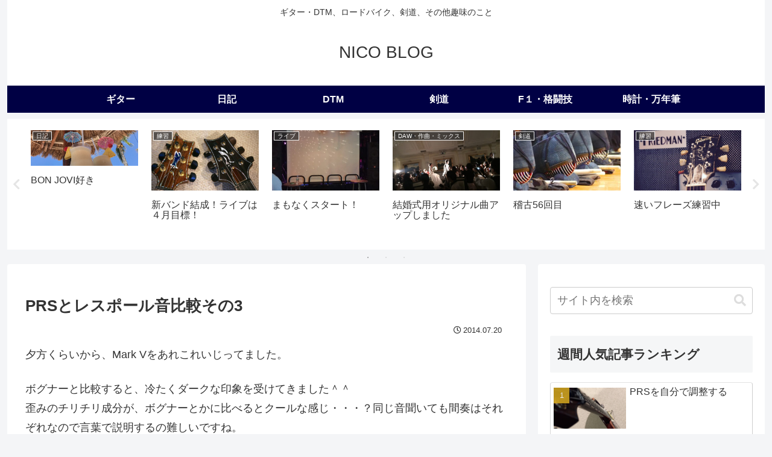

--- FILE ---
content_type: text/html; charset=utf-8
request_url: https://www.google.com/recaptcha/api2/aframe
body_size: 268
content:
<!DOCTYPE HTML><html><head><meta http-equiv="content-type" content="text/html; charset=UTF-8"></head><body><script nonce="qiT3iJa1nl0yMxHzVhvBbw">/** Anti-fraud and anti-abuse applications only. See google.com/recaptcha */ try{var clients={'sodar':'https://pagead2.googlesyndication.com/pagead/sodar?'};window.addEventListener("message",function(a){try{if(a.source===window.parent){var b=JSON.parse(a.data);var c=clients[b['id']];if(c){var d=document.createElement('img');d.src=c+b['params']+'&rc='+(localStorage.getItem("rc::a")?sessionStorage.getItem("rc::b"):"");window.document.body.appendChild(d);sessionStorage.setItem("rc::e",parseInt(sessionStorage.getItem("rc::e")||0)+1);localStorage.setItem("rc::h",'1768675896492');}}}catch(b){}});window.parent.postMessage("_grecaptcha_ready", "*");}catch(b){}</script></body></html>

--- FILE ---
content_type: application/javascript; charset=utf-8
request_url: https://fundingchoicesmessages.google.com/f/AGSKWxVYDfJXSmvTHAFv4H-EXG_o2z6rhFhgodh36t_lPxBgYs6YXb6vUIhgsyee5SGLROfSmM8AU5uneSI3_ssoZ_KzBvMAyajko34C3oFuPF1of18b1nYJkMVDnnYinSHrGCT6pbMO5w==?fccs=W251bGwsbnVsbCxudWxsLG51bGwsbnVsbCxudWxsLFsxNzY4Njc1ODk1LDUyNDAwMDAwMF0sbnVsbCxudWxsLG51bGwsW251bGwsWzcsNiw5XSxudWxsLDIsbnVsbCwiZW4iLG51bGwsbnVsbCxudWxsLG51bGwsbnVsbCwxXSwiaHR0cHM6Ly9uaWNvLWJsb2cuY29tL3Bycy1sZXMtcGF1bC1jb21wYXJpc29uLTMvIixudWxsLFtbOCwiTTlsa3pVYVpEc2ciXSxbOSwiZW4tVVMiXSxbMTksIjIiXSxbMTcsIlswXSJdLFsyNCwiIl0sWzI5LCJmYWxzZSJdXV0
body_size: 212
content:
if (typeof __googlefc.fcKernelManager.run === 'function') {"use strict";this.default_ContributorServingResponseClientJs=this.default_ContributorServingResponseClientJs||{};(function(_){var window=this;
try{
var np=function(a){this.A=_.t(a)};_.u(np,_.J);var op=function(a){this.A=_.t(a)};_.u(op,_.J);op.prototype.getWhitelistStatus=function(){return _.F(this,2)};var pp=function(a){this.A=_.t(a)};_.u(pp,_.J);var qp=_.Zc(pp),rp=function(a,b,c){this.B=a;this.j=_.A(b,np,1);this.l=_.A(b,_.Nk,3);this.F=_.A(b,op,4);a=this.B.location.hostname;this.D=_.Dg(this.j,2)&&_.O(this.j,2)!==""?_.O(this.j,2):a;a=new _.Og(_.Ok(this.l));this.C=new _.bh(_.q.document,this.D,a);this.console=null;this.o=new _.jp(this.B,c,a)};
rp.prototype.run=function(){if(_.O(this.j,3)){var a=this.C,b=_.O(this.j,3),c=_.dh(a),d=new _.Ug;b=_.fg(d,1,b);c=_.C(c,1,b);_.hh(a,c)}else _.eh(this.C,"FCNEC");_.lp(this.o,_.A(this.l,_.Ae,1),this.l.getDefaultConsentRevocationText(),this.l.getDefaultConsentRevocationCloseText(),this.l.getDefaultConsentRevocationAttestationText(),this.D);_.mp(this.o,_.F(this.F,1),this.F.getWhitelistStatus());var e;a=(e=this.B.googlefc)==null?void 0:e.__executeManualDeployment;a!==void 0&&typeof a==="function"&&_.Qo(this.o.G,
"manualDeploymentApi")};var sp=function(){};sp.prototype.run=function(a,b,c){var d;return _.v(function(e){d=qp(b);(new rp(a,d,c)).run();return e.return({})})};_.Rk(7,new sp);
}catch(e){_._DumpException(e)}
}).call(this,this.default_ContributorServingResponseClientJs);
// Google Inc.

//# sourceURL=/_/mss/boq-content-ads-contributor/_/js/k=boq-content-ads-contributor.ContributorServingResponseClientJs.en_US.M9lkzUaZDsg.es5.O/d=1/exm=ad_blocking_detection_executable,kernel_loader,loader_js_executable,web_iab_tcf_v2_signal_executable/ed=1/rs=AJlcJMzanTQvnnVdXXtZinnKRQ21NfsPog/m=cookie_refresh_executable
__googlefc.fcKernelManager.run('\x5b\x5b\x5b7,\x22\x5b\x5bnull,\\\x22nico-blog.com\\\x22,\\\x22AKsRol9fuSOD3dUnzSET8F0o44FPn6rjweO9sgw7gksj8N9S1IBO57dZL8fai3zihi-x7XDJeg0Yl2lZQ4vF8Whi2k0l-XHpKc5mUbc364kQcgNjtzG3bdrrXDteldzgeBpoGLKgrEGCWQuhXxMXEzA5YP708qgBeg\\\\u003d\\\\u003d\\\x22\x5d,null,\x5b\x5bnull,null,null,\\\x22https:\/\/fundingchoicesmessages.google.com\/f\/AGSKWxUmquLS5wXFxkCpiCF9L08-mCcnlhw4WNmhNBEe2DmTbBn2Ht-jYm7cLbDQZnQFzWnDQR6zaS6J49maO6ki6CksccDLW_JDDQqvCyAd1tz-wz1b5lhgULJAkIHt8LbqtKtD5TUhnA\\\\u003d\\\\u003d\\\x22\x5d,null,null,\x5bnull,null,null,\\\x22https:\/\/fundingchoicesmessages.google.com\/el\/AGSKWxUw7qL0AwBBncOKYJeBJGzAjIzho1bvY8E7l_teKsLWO7KM_zXbTmLn01mqxQNBZJX3O9f81lW_kPT9BIFwP5qWNzbr_w9ujxzJDvOx6lVJDmuwjSdfxg_zGrQQbBQLAslVMk7b4Q\\\\u003d\\\\u003d\\\x22\x5d,null,\x5bnull,\x5b7,6,9\x5d,null,2,null,\\\x22en\\\x22,null,null,null,null,null,1\x5d,null,\\\x22Privacy and cookie settings\\\x22,\\\x22Close\\\x22,null,null,null,\\\x22Managed by Google. Complies with IAB TCF. CMP ID: 300\\\x22\x5d,\x5b3,1\x5d\x5d\x22\x5d\x5d,\x5bnull,null,null,\x22https:\/\/fundingchoicesmessages.google.com\/f\/AGSKWxXvz8NjiKFMkLqhObQGLosiAk0OX8dM_FgG9mtrprrN1y5l28iRG1D6a8I8TBKL1tV8KEaQuZ5Rvq6yck1fQIhgvkfrv7YPUBxAupUJ23s2_R168wdTdl29eUwcutmWG9Uj_uEbAA\\u003d\\u003d\x22\x5d\x5d');}

--- FILE ---
content_type: application/javascript; charset=utf-8
request_url: https://fundingchoicesmessages.google.com/f/AGSKWxX77-jPZIF71rDRULm30S92EU7YiTdt4Y1yNMEf1E6FmIsYv3zx2RCNe1s-iXx99YJjjQpnnGOSknWofKFGOZsEQgjVc1lwAaMYlYZraaGXXxDuYUeXNARPxPgKmvgkd3GnWKyIjyq244gy1QeoOFUwLeaNmyagOzmRDdwLsi1b_Op596h97y7JDjnp/_.468x60./getbanner.cfm?/adcheck??adpage=-admarvel/
body_size: -1290
content:
window['20818088-07ff-4ebc-8158-33c431b650a8'] = true;

--- FILE ---
content_type: application/javascript; charset=utf-8;
request_url: https://dalc.valuecommerce.com/app3?p=886572150&_s=https%3A%2F%2Fnico-blog.com%2Fprs-les-paul-comparison-3%2F&vf=iVBORw0KGgoAAAANSUhEUgAAAAMAAAADCAYAAABWKLW%2FAAAAMElEQVQYV2NkFGP4nxF6i%2BHsVAMGRo4y5v91P%2FIYWmQmMDDmcnX9n3muhkFH4xcDAAgPDgjDPg2mAAAAAElFTkSuQmCC
body_size: 794
content:
vc_linkswitch_callback({"t":"696bda37","r":"aWvaNwAH3gcDhm5xCooERAqKBtSkTA","ub":"aWvaNgAKCHYDhm5xCooBbQqKBtgGMg%3D%3D","vcid":"R-6mljWprrOk9ice16nA0t3370oNBGnvZwItrV3CRL89XzTv5aOMdfEDATWa-Jh6AI_ugRMGVs4","vcpub":"0.515591","shopping.yahoo.co.jp":{"a":"2695956","m":"2201292","g":"260ebfbb8a"},"p":886572150,"paypaymall.yahoo.co.jp":{"a":"2695956","m":"2201292","g":"260ebfbb8a"},"www.tokyolife.co.jp":{"a":"2832717","m":"2341978","g":"c3931e748a"},"s":3531136,"approach.yahoo.co.jp":{"a":"2695956","m":"2201292","g":"260ebfbb8a"},"paypaystep.yahoo.co.jp":{"a":"2695956","m":"2201292","g":"260ebfbb8a"},"mini-shopping.yahoo.co.jp":{"a":"2695956","m":"2201292","g":"260ebfbb8a"},"shopping.geocities.jp":{"a":"2695956","m":"2201292","g":"260ebfbb8a"},"l":4})